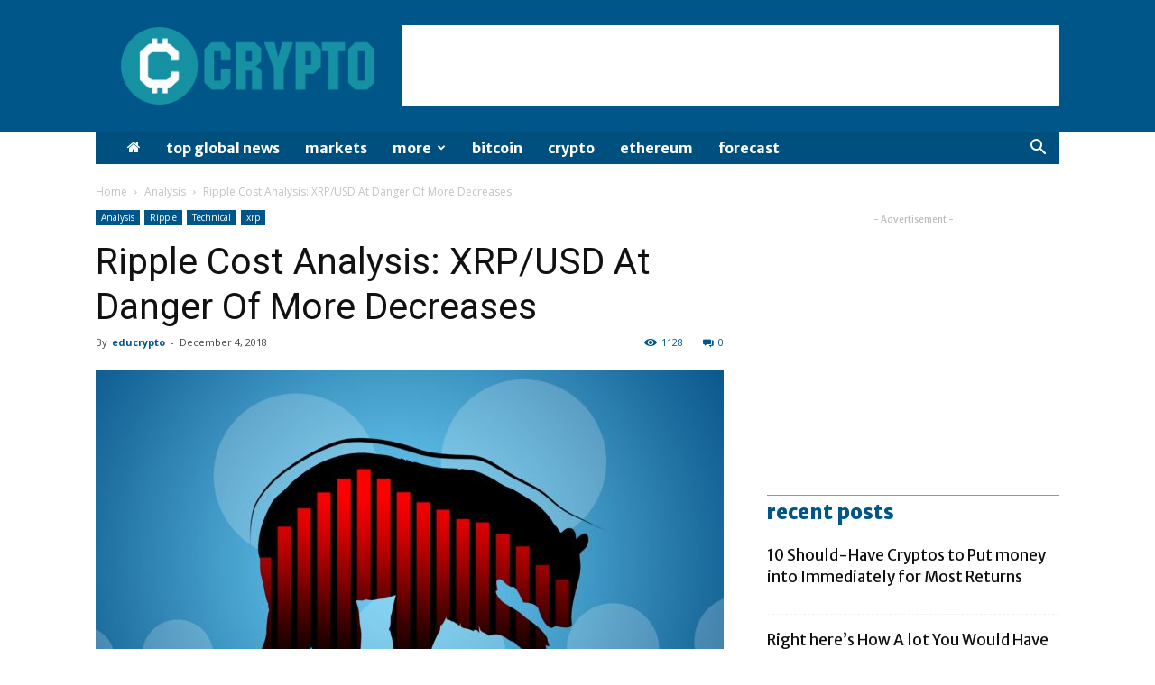

--- FILE ---
content_type: text/html; charset=utf-8
request_url: https://www.google.com/recaptcha/api2/aframe
body_size: 265
content:
<!DOCTYPE HTML><html><head><meta http-equiv="content-type" content="text/html; charset=UTF-8"></head><body><script nonce="hRfx4Sjs2_ioJNtNAduA2Q">/** Anti-fraud and anti-abuse applications only. See google.com/recaptcha */ try{var clients={'sodar':'https://pagead2.googlesyndication.com/pagead/sodar?'};window.addEventListener("message",function(a){try{if(a.source===window.parent){var b=JSON.parse(a.data);var c=clients[b['id']];if(c){var d=document.createElement('img');d.src=c+b['params']+'&rc='+(localStorage.getItem("rc::a")?sessionStorage.getItem("rc::b"):"");window.document.body.appendChild(d);sessionStorage.setItem("rc::e",parseInt(sessionStorage.getItem("rc::e")||0)+1);localStorage.setItem("rc::h",'1768885201462');}}}catch(b){}});window.parent.postMessage("_grecaptcha_ready", "*");}catch(b){}</script></body></html>